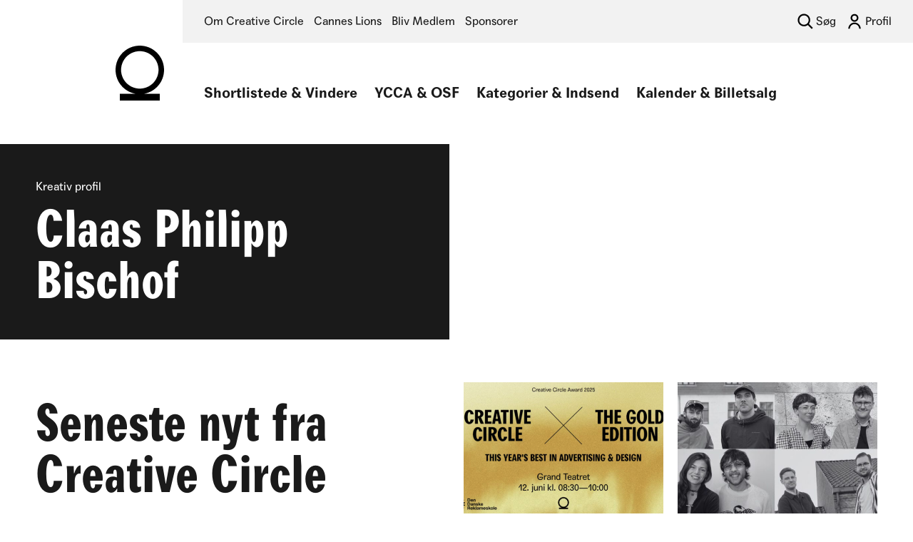

--- FILE ---
content_type: text/html; charset=UTF-8
request_url: https://creativecircle.dk/profiler/claas-philipp-bischof/
body_size: 13955
content:

<!DOCTYPE html>
<html lang="da">
<head>
    <meta charset="UTF-8">
    <meta name="viewport" content="width=device-width, initial-scale=1">
    <meta name="description" content="Creative Circle har til formål at højne kreative standarder inden for advertising, design, digital og direct">
    <!-- favicons start -->
    <link rel="apple-touch-icon" sizes="180x180" href="https://creativecircle.dk/wp-content/themes/creativecircle/assets/favicons/apple-touch-icon.png">
    <link rel="icon" type="image/png" sizes="32x32" href="https://creativecircle.dk/wp-content/themes/creativecircle/assets/favicons/favicon-32x32.png">
    <link rel="icon" type="image/png" sizes="16x16" href="https://creativecircle.dk/wp-content/themes/creativecircle/assets/favicons/favicon-16x16.png">
    <link rel="manifest" href="https://creativecircle.dk/wp-content/themes/creativecircle/assets/favicons/manifest.json">
    <link rel="mask-icon" href="https://creativecircle.dk/wp-content/themes/creativecircle/assets/favicons/safari-pinned-tab.svg" color="#000000">
    <link rel="shortcut icon" href="https://creativecircle.dk/wp-content/themes/creativecircle/assets/favicons/favicon.ico">
    <meta name="apple-mobile-web-app-title" content="Creative Circle">
    <meta name="application-name" content="Creative Circle">
    <meta name="msapplication-config" content="https://creativecircle.dk/wp-content/themes/creativecircle/assets/favicons/browserconfig.xml">
    <meta name="theme-color" content="#ffffff">
    <!-- favicons end -->
    <!-- verify for google analytics start -->
    <meta name="google-site-verification" content="-_-5l-sObBNwJMB7eF-sp2wMo6t_3S3M5KiEOJwOctI" />
    <!-- verify for google analytics end -->
    <title>Claas Philipp Bischof &#8211; Creative Circle</title>
<meta name='robots' content='max-image-preview:large' />
<link rel='dns-prefetch' href='//webfonts2.radimpesko.com' />
<link rel='stylesheet' id='wp-block-library-css' href='https://creativecircle.dk/wp-includes/css/dist/block-library/style.min.css?ver=6.1.9' type='text/css' media='all' />
<link rel='stylesheet' id='classic-theme-styles-css' href='https://creativecircle.dk/wp-includes/css/classic-themes.min.css?ver=1' type='text/css' media='all' />
<style id='global-styles-inline-css' type='text/css'>
body{--wp--preset--color--black: #000000;--wp--preset--color--cyan-bluish-gray: #abb8c3;--wp--preset--color--white: #ffffff;--wp--preset--color--pale-pink: #f78da7;--wp--preset--color--vivid-red: #cf2e2e;--wp--preset--color--luminous-vivid-orange: #ff6900;--wp--preset--color--luminous-vivid-amber: #fcb900;--wp--preset--color--light-green-cyan: #7bdcb5;--wp--preset--color--vivid-green-cyan: #00d084;--wp--preset--color--pale-cyan-blue: #8ed1fc;--wp--preset--color--vivid-cyan-blue: #0693e3;--wp--preset--color--vivid-purple: #9b51e0;--wp--preset--gradient--vivid-cyan-blue-to-vivid-purple: linear-gradient(135deg,rgba(6,147,227,1) 0%,rgb(155,81,224) 100%);--wp--preset--gradient--light-green-cyan-to-vivid-green-cyan: linear-gradient(135deg,rgb(122,220,180) 0%,rgb(0,208,130) 100%);--wp--preset--gradient--luminous-vivid-amber-to-luminous-vivid-orange: linear-gradient(135deg,rgba(252,185,0,1) 0%,rgba(255,105,0,1) 100%);--wp--preset--gradient--luminous-vivid-orange-to-vivid-red: linear-gradient(135deg,rgba(255,105,0,1) 0%,rgb(207,46,46) 100%);--wp--preset--gradient--very-light-gray-to-cyan-bluish-gray: linear-gradient(135deg,rgb(238,238,238) 0%,rgb(169,184,195) 100%);--wp--preset--gradient--cool-to-warm-spectrum: linear-gradient(135deg,rgb(74,234,220) 0%,rgb(151,120,209) 20%,rgb(207,42,186) 40%,rgb(238,44,130) 60%,rgb(251,105,98) 80%,rgb(254,248,76) 100%);--wp--preset--gradient--blush-light-purple: linear-gradient(135deg,rgb(255,206,236) 0%,rgb(152,150,240) 100%);--wp--preset--gradient--blush-bordeaux: linear-gradient(135deg,rgb(254,205,165) 0%,rgb(254,45,45) 50%,rgb(107,0,62) 100%);--wp--preset--gradient--luminous-dusk: linear-gradient(135deg,rgb(255,203,112) 0%,rgb(199,81,192) 50%,rgb(65,88,208) 100%);--wp--preset--gradient--pale-ocean: linear-gradient(135deg,rgb(255,245,203) 0%,rgb(182,227,212) 50%,rgb(51,167,181) 100%);--wp--preset--gradient--electric-grass: linear-gradient(135deg,rgb(202,248,128) 0%,rgb(113,206,126) 100%);--wp--preset--gradient--midnight: linear-gradient(135deg,rgb(2,3,129) 0%,rgb(40,116,252) 100%);--wp--preset--duotone--dark-grayscale: url('#wp-duotone-dark-grayscale');--wp--preset--duotone--grayscale: url('#wp-duotone-grayscale');--wp--preset--duotone--purple-yellow: url('#wp-duotone-purple-yellow');--wp--preset--duotone--blue-red: url('#wp-duotone-blue-red');--wp--preset--duotone--midnight: url('#wp-duotone-midnight');--wp--preset--duotone--magenta-yellow: url('#wp-duotone-magenta-yellow');--wp--preset--duotone--purple-green: url('#wp-duotone-purple-green');--wp--preset--duotone--blue-orange: url('#wp-duotone-blue-orange');--wp--preset--font-size--small: 13px;--wp--preset--font-size--medium: 20px;--wp--preset--font-size--large: 36px;--wp--preset--font-size--x-large: 42px;--wp--preset--spacing--20: 0.44rem;--wp--preset--spacing--30: 0.67rem;--wp--preset--spacing--40: 1rem;--wp--preset--spacing--50: 1.5rem;--wp--preset--spacing--60: 2.25rem;--wp--preset--spacing--70: 3.38rem;--wp--preset--spacing--80: 5.06rem;}:where(.is-layout-flex){gap: 0.5em;}body .is-layout-flow > .alignleft{float: left;margin-inline-start: 0;margin-inline-end: 2em;}body .is-layout-flow > .alignright{float: right;margin-inline-start: 2em;margin-inline-end: 0;}body .is-layout-flow > .aligncenter{margin-left: auto !important;margin-right: auto !important;}body .is-layout-constrained > .alignleft{float: left;margin-inline-start: 0;margin-inline-end: 2em;}body .is-layout-constrained > .alignright{float: right;margin-inline-start: 2em;margin-inline-end: 0;}body .is-layout-constrained > .aligncenter{margin-left: auto !important;margin-right: auto !important;}body .is-layout-constrained > :where(:not(.alignleft):not(.alignright):not(.alignfull)){max-width: var(--wp--style--global--content-size);margin-left: auto !important;margin-right: auto !important;}body .is-layout-constrained > .alignwide{max-width: var(--wp--style--global--wide-size);}body .is-layout-flex{display: flex;}body .is-layout-flex{flex-wrap: wrap;align-items: center;}body .is-layout-flex > *{margin: 0;}:where(.wp-block-columns.is-layout-flex){gap: 2em;}.has-black-color{color: var(--wp--preset--color--black) !important;}.has-cyan-bluish-gray-color{color: var(--wp--preset--color--cyan-bluish-gray) !important;}.has-white-color{color: var(--wp--preset--color--white) !important;}.has-pale-pink-color{color: var(--wp--preset--color--pale-pink) !important;}.has-vivid-red-color{color: var(--wp--preset--color--vivid-red) !important;}.has-luminous-vivid-orange-color{color: var(--wp--preset--color--luminous-vivid-orange) !important;}.has-luminous-vivid-amber-color{color: var(--wp--preset--color--luminous-vivid-amber) !important;}.has-light-green-cyan-color{color: var(--wp--preset--color--light-green-cyan) !important;}.has-vivid-green-cyan-color{color: var(--wp--preset--color--vivid-green-cyan) !important;}.has-pale-cyan-blue-color{color: var(--wp--preset--color--pale-cyan-blue) !important;}.has-vivid-cyan-blue-color{color: var(--wp--preset--color--vivid-cyan-blue) !important;}.has-vivid-purple-color{color: var(--wp--preset--color--vivid-purple) !important;}.has-black-background-color{background-color: var(--wp--preset--color--black) !important;}.has-cyan-bluish-gray-background-color{background-color: var(--wp--preset--color--cyan-bluish-gray) !important;}.has-white-background-color{background-color: var(--wp--preset--color--white) !important;}.has-pale-pink-background-color{background-color: var(--wp--preset--color--pale-pink) !important;}.has-vivid-red-background-color{background-color: var(--wp--preset--color--vivid-red) !important;}.has-luminous-vivid-orange-background-color{background-color: var(--wp--preset--color--luminous-vivid-orange) !important;}.has-luminous-vivid-amber-background-color{background-color: var(--wp--preset--color--luminous-vivid-amber) !important;}.has-light-green-cyan-background-color{background-color: var(--wp--preset--color--light-green-cyan) !important;}.has-vivid-green-cyan-background-color{background-color: var(--wp--preset--color--vivid-green-cyan) !important;}.has-pale-cyan-blue-background-color{background-color: var(--wp--preset--color--pale-cyan-blue) !important;}.has-vivid-cyan-blue-background-color{background-color: var(--wp--preset--color--vivid-cyan-blue) !important;}.has-vivid-purple-background-color{background-color: var(--wp--preset--color--vivid-purple) !important;}.has-black-border-color{border-color: var(--wp--preset--color--black) !important;}.has-cyan-bluish-gray-border-color{border-color: var(--wp--preset--color--cyan-bluish-gray) !important;}.has-white-border-color{border-color: var(--wp--preset--color--white) !important;}.has-pale-pink-border-color{border-color: var(--wp--preset--color--pale-pink) !important;}.has-vivid-red-border-color{border-color: var(--wp--preset--color--vivid-red) !important;}.has-luminous-vivid-orange-border-color{border-color: var(--wp--preset--color--luminous-vivid-orange) !important;}.has-luminous-vivid-amber-border-color{border-color: var(--wp--preset--color--luminous-vivid-amber) !important;}.has-light-green-cyan-border-color{border-color: var(--wp--preset--color--light-green-cyan) !important;}.has-vivid-green-cyan-border-color{border-color: var(--wp--preset--color--vivid-green-cyan) !important;}.has-pale-cyan-blue-border-color{border-color: var(--wp--preset--color--pale-cyan-blue) !important;}.has-vivid-cyan-blue-border-color{border-color: var(--wp--preset--color--vivid-cyan-blue) !important;}.has-vivid-purple-border-color{border-color: var(--wp--preset--color--vivid-purple) !important;}.has-vivid-cyan-blue-to-vivid-purple-gradient-background{background: var(--wp--preset--gradient--vivid-cyan-blue-to-vivid-purple) !important;}.has-light-green-cyan-to-vivid-green-cyan-gradient-background{background: var(--wp--preset--gradient--light-green-cyan-to-vivid-green-cyan) !important;}.has-luminous-vivid-amber-to-luminous-vivid-orange-gradient-background{background: var(--wp--preset--gradient--luminous-vivid-amber-to-luminous-vivid-orange) !important;}.has-luminous-vivid-orange-to-vivid-red-gradient-background{background: var(--wp--preset--gradient--luminous-vivid-orange-to-vivid-red) !important;}.has-very-light-gray-to-cyan-bluish-gray-gradient-background{background: var(--wp--preset--gradient--very-light-gray-to-cyan-bluish-gray) !important;}.has-cool-to-warm-spectrum-gradient-background{background: var(--wp--preset--gradient--cool-to-warm-spectrum) !important;}.has-blush-light-purple-gradient-background{background: var(--wp--preset--gradient--blush-light-purple) !important;}.has-blush-bordeaux-gradient-background{background: var(--wp--preset--gradient--blush-bordeaux) !important;}.has-luminous-dusk-gradient-background{background: var(--wp--preset--gradient--luminous-dusk) !important;}.has-pale-ocean-gradient-background{background: var(--wp--preset--gradient--pale-ocean) !important;}.has-electric-grass-gradient-background{background: var(--wp--preset--gradient--electric-grass) !important;}.has-midnight-gradient-background{background: var(--wp--preset--gradient--midnight) !important;}.has-small-font-size{font-size: var(--wp--preset--font-size--small) !important;}.has-medium-font-size{font-size: var(--wp--preset--font-size--medium) !important;}.has-large-font-size{font-size: var(--wp--preset--font-size--large) !important;}.has-x-large-font-size{font-size: var(--wp--preset--font-size--x-large) !important;}
.wp-block-navigation a:where(:not(.wp-element-button)){color: inherit;}
:where(.wp-block-columns.is-layout-flex){gap: 2em;}
.wp-block-pullquote{font-size: 1.5em;line-height: 1.6;}
</style>
<link rel='stylesheet' id='wpcdt-public-css-css' href='https://creativecircle.dk/wp-content/plugins/countdown-timer-ultimate/assets/css/wpcdt-public.css?ver=2.6.6' type='text/css' media='all' />
<link rel='stylesheet' id='survey-maker-min-css' href='https://creativecircle.dk/wp-content/plugins/survey-maker/public/css/survey-maker-public-min.css?ver=5.1.6.6' type='text/css' media='all' />
<link rel='stylesheet' id='pure-css' href='https://creativecircle.dk/wp-content/themes/creativecircle/assets/css/pure-min.css?ver=1.0' type='text/css' media='all' />
<link rel='stylesheet' id='grids-css' href='https://creativecircle.dk/wp-content/themes/creativecircle/assets/css/grids-responsive-min.css?ver=1.0' type='text/css' media='all' />
<link rel='stylesheet' id='flickity-css' href='https://creativecircle.dk/wp-content/themes/creativecircle/assets/css/flickity.min.css?ver=1.0' type='text/css' media='all' />
<link rel='stylesheet' id='agipo-css' href='//webfonts2.radimpesko.com/RP-W-5a38b58c6f3e0cc17f000011.css?ver=1.0' type='text/css' media='all' />
<link rel='stylesheet' id='style-css' href='https://creativecircle.dk/wp-content/themes/creativecircle/style.css?ver=6.1.9' type='text/css' media='all' />
<link rel='stylesheet' id='dashicons-css' href='https://creativecircle.dk/wp-includes/css/dashicons.min.css?ver=6.1.9' type='text/css' media='all' />
<link rel='stylesheet' id='acf-global-css' href='https://creativecircle.dk/wp-content/plugins/advanced-custom-fields-pro/assets/build/css/acf-global.min.css?ver=6.7.0.2' type='text/css' media='all' />
<link rel='stylesheet' id='acf-input-css' href='https://creativecircle.dk/wp-content/plugins/advanced-custom-fields-pro/assets/build/css/acf-input.min.css?ver=6.7.0.2' type='text/css' media='all' />
<link rel='stylesheet' id='acf-pro-input-css' href='https://creativecircle.dk/wp-content/plugins/advanced-custom-fields-pro/assets/build/css/pro/acf-pro-input.min.css?ver=6.7.0.2' type='text/css' media='all' />
<link rel='stylesheet' id='select2-css' href='https://creativecircle.dk/wp-content/plugins/advanced-custom-fields-pro/assets/inc/select2/4/select2.min.css?ver=4.0.13' type='text/css' media='all' />
<link rel='stylesheet' id='acf-datepicker-css' href='https://creativecircle.dk/wp-content/plugins/advanced-custom-fields-pro/assets/inc/datepicker/jquery-ui.min.css?ver=1.11.4' type='text/css' media='all' />
<link rel='stylesheet' id='acf-timepicker-css' href='https://creativecircle.dk/wp-content/plugins/advanced-custom-fields-pro/assets/inc/timepicker/jquery-ui-timepicker-addon.min.css?ver=1.6.1' type='text/css' media='all' />
<link rel='stylesheet' id='wp-color-picker-css' href='https://creativecircle.dk/wp-admin/css/color-picker.min.css?ver=6.1.9' type='text/css' media='all' />
<script type='text/javascript' src='https://creativecircle.dk/wp-content/themes/creativecircle/assets/javascript/jquery.min.js?ver=1.0' id='jquery-js'></script>
<script type='text/javascript' src='https://creativecircle.dk/wp-includes/js/jquery/ui/core.min.js?ver=1.13.2' id='jquery-ui-core-js'></script>
<script type='text/javascript' src='https://creativecircle.dk/wp-includes/js/jquery/ui/mouse.min.js?ver=1.13.2' id='jquery-ui-mouse-js'></script>
<script type='text/javascript' src='https://creativecircle.dk/wp-includes/js/jquery/ui/sortable.min.js?ver=1.13.2' id='jquery-ui-sortable-js'></script>
<script type='text/javascript' src='https://creativecircle.dk/wp-includes/js/jquery/ui/resizable.min.js?ver=1.13.2' id='jquery-ui-resizable-js'></script>
<script type='text/javascript' id='acf-js-extra'>
/* <![CDATA[ */
var acfL10n = {"Are you sure?":"Er du sikker?","Yes":"Ja","No":"Nej","Remove":"Fjern","Cancel":"Annuller","Close modal":"Luk modal","The changes you made will be lost if you navigate away from this page":"Dine \u00e6ndringer vil g\u00e5 tabt, hvis du g\u00e5r v\u00e6k fra denne side","Validation successful":"Validering lykkedes","Validation failed":"Validering fejlede","1 field requires attention":"1 felt kr\u00e6ver opm\u00e6rksomhed","%d fields require attention":"%d felter kr\u00e6ver opm\u00e6rksomhed","Edit field group":"Rediger feltgruppe","Select Image":"V\u00e6lg billede","Edit Image":"Rediger billede","Update Image":"Opdater billede","All images":"Alle billeder","Select File":"V\u00e6lg fil","Edit File":"Rediger fil","Update File":"Opdater fil","Maximum values reached ( {max} values )":"Maksimalt antal v\u00e6rdier n\u00e5et ( {max} v\u00e6rdier )","Loading":"Indl\u00e6ser","No matches found":"Ingen match fundet","Sorry, this browser does not support geolocation":"Beklager, denne browser underst\u00f8tter ikke geolokation","Fields":"Felter","Duplicate":"Duplik\u00e9r","Delete":"Slet","Select.verb":"V\u00e6lg","Edit.verb":"Rediger","Update.verb":"Opdater","Uploaded to this post":"Uploadet til dette indl\u00e6g","Expand Details":"Udvid detailer","Collapse Details":"Skjul detaljer","Restricted":"Begr\u00e6nset"};
/* ]]> */
</script>
<script type='text/javascript' src='https://creativecircle.dk/wp-content/plugins/advanced-custom-fields-pro/assets/build/js/acf.min.js?ver=6.7.0.2' id='acf-js'></script>
<script type='text/javascript' src='https://creativecircle.dk/wp-includes/js/dist/vendor/regenerator-runtime.min.js?ver=0.13.9' id='regenerator-runtime-js'></script>
<script type='text/javascript' src='https://creativecircle.dk/wp-includes/js/dist/vendor/wp-polyfill.min.js?ver=3.15.0' id='wp-polyfill-js'></script>
<script type='text/javascript' src='https://creativecircle.dk/wp-includes/js/dist/dom-ready.min.js?ver=392bdd43726760d1f3ca' id='wp-dom-ready-js'></script>
<script type='text/javascript' src='https://creativecircle.dk/wp-includes/js/dist/hooks.min.js?ver=4169d3cf8e8d95a3d6d5' id='wp-hooks-js'></script>
<script type='text/javascript' src='https://creativecircle.dk/wp-includes/js/dist/i18n.min.js?ver=9e794f35a71bb98672ae' id='wp-i18n-js'></script>
<script type='text/javascript' id='wp-i18n-js-after'>
wp.i18n.setLocaleData( { 'text direction\u0004ltr': [ 'ltr' ] } );
</script>
<script type='text/javascript' id='wp-a11y-js-translations'>
( function( domain, translations ) {
	var localeData = translations.locale_data[ domain ] || translations.locale_data.messages;
	localeData[""].domain = domain;
	wp.i18n.setLocaleData( localeData, domain );
} )( "default", {"translation-revision-date":"2025-10-01 02:41:06+0000","generator":"GlotPress\/4.0.3","domain":"messages","locale_data":{"messages":{"":{"domain":"messages","plural-forms":"nplurals=2; plural=n != 1;","lang":"da_DK"},"Notifications":["Notifikationer"]}},"comment":{"reference":"wp-includes\/js\/dist\/a11y.js"}} );
</script>
<script type='text/javascript' src='https://creativecircle.dk/wp-includes/js/dist/a11y.min.js?ver=ecce20f002eda4c19664' id='wp-a11y-js'></script>
<script type='text/javascript' src='https://creativecircle.dk/wp-content/plugins/advanced-custom-fields-pro/assets/build/js/acf-input.min.js?ver=6.7.0.2' id='acf-input-js'></script>
<script type='text/javascript' src='https://creativecircle.dk/wp-content/plugins/advanced-custom-fields-pro/assets/build/js/pro/acf-pro-input.min.js?ver=6.7.0.2' id='acf-pro-input-js'></script>
<script type='text/javascript' src='https://creativecircle.dk/wp-content/plugins/advanced-custom-fields-pro/assets/build/js/pro/acf-pro-ui-options-page.min.js?ver=6.7.0.2' id='acf-pro-ui-options-page-js'></script>
<script type='text/javascript' src='https://creativecircle.dk/wp-content/plugins/advanced-custom-fields-pro/assets/inc/select2/4/select2.full.min.js?ver=4.0.13' id='select2-js'></script>
<script type='text/javascript' src='https://creativecircle.dk/wp-includes/js/jquery/ui/datepicker.min.js?ver=1.13.2' id='jquery-ui-datepicker-js'></script>
<script type='text/javascript' id='jquery-ui-datepicker-js-after'>
jQuery(function(jQuery){jQuery.datepicker.setDefaults({"closeText":"Luk","currentText":"I dag","monthNames":["januar","februar","marts","april","maj","juni","juli","august","september","oktober","november","december"],"monthNamesShort":["jan","feb","mar","apr","maj","jun","jul","aug","sep","okt","nov","dec"],"nextText":"N\u00e6ste","prevText":"Forrige","dayNames":["s\u00f8ndag","mandag","tirsdag","onsdag","torsdag","fredag","l\u00f8rdag"],"dayNamesShort":["s\u00f8n","man","tirs","ons","tors","fre","l\u00f8r"],"dayNamesMin":["S","M","Ti","O","To","F","L"],"dateFormat":"dS MM yy","firstDay":1,"isRTL":false});});
</script>
<script type='text/javascript' src='https://creativecircle.dk/wp-content/plugins/advanced-custom-fields-pro/assets/inc/timepicker/jquery-ui-timepicker-addon.min.js?ver=1.6.1' id='acf-timepicker-js'></script>
<script type='text/javascript' src='https://creativecircle.dk/wp-includes/js/jquery/ui/draggable.min.js?ver=1.13.2' id='jquery-ui-draggable-js'></script>
<script type='text/javascript' src='https://creativecircle.dk/wp-includes/js/jquery/ui/slider.min.js?ver=1.13.2' id='jquery-ui-slider-js'></script>
<script type='text/javascript' src='https://creativecircle.dk/wp-includes/js/jquery/jquery.ui.touch-punch.js?ver=0.2.2' id='jquery-touch-punch-js'></script>
<script type='text/javascript' src='https://creativecircle.dk/wp-admin/js/iris.min.js?ver=1.0.7' id='iris-js'></script>
<script type='text/javascript' id='wp-color-picker-js-translations'>
( function( domain, translations ) {
	var localeData = translations.locale_data[ domain ] || translations.locale_data.messages;
	localeData[""].domain = domain;
	wp.i18n.setLocaleData( localeData, domain );
} )( "default", {"translation-revision-date":"2025-10-23 11:26:41+0000","generator":"GlotPress\/4.0.3","domain":"messages","locale_data":{"messages":{"":{"domain":"messages","plural-forms":"nplurals=2; plural=n != 1;","lang":"da_DK"},"Clear color":["Nulstil farve"],"Select default color":["V\u00e6lg standardfarve"],"Select Color":["V\u00e6lg en farve"],"Color value":["Farvev\u00e6rdi"],"Clear":["Ryd"],"Default":["Standard"]}},"comment":{"reference":"wp-admin\/js\/color-picker.js"}} );
</script>
<script type='text/javascript' src='https://creativecircle.dk/wp-admin/js/color-picker.min.js?ver=6.1.9' id='wp-color-picker-js'></script>
<script type='text/javascript' src='https://creativecircle.dk/wp-content/plugins/advanced-custom-fields-pro/assets/inc/color-picker-alpha/wp-color-picker-alpha.js?ver=3.0.0' id='acf-color-picker-alpha-js'></script>
<link rel="https://api.w.org/" href="https://creativecircle.dk/wp-json/" /><link rel="EditURI" type="application/rsd+xml" title="RSD" href="https://creativecircle.dk/xmlrpc.php?rsd" />
<link rel="wlwmanifest" type="application/wlwmanifest+xml" href="https://creativecircle.dk/wp-includes/wlwmanifest.xml" />
<meta name="generator" content="WordPress 6.1.9" />
<link rel="canonical" href="https://creativecircle.dk/profiler/claas-philipp-bischof/" />
<link rel='shortlink' href='https://creativecircle.dk/?p=21274' />
<link rel="alternate" type="application/json+oembed" href="https://creativecircle.dk/wp-json/oembed/1.0/embed?url=https%3A%2F%2Fcreativecircle.dk%2Fprofiler%2Fclaas-philipp-bischof%2F" />
<link rel="alternate" type="text/xml+oembed" href="https://creativecircle.dk/wp-json/oembed/1.0/embed?url=https%3A%2F%2Fcreativecircle.dk%2Fprofiler%2Fclaas-philipp-bischof%2F&#038;format=xml" />
    </head>

<body class="profiles-template-default single single-profiles postid-21274">
    <div class="loader background-color_white">
        <div class="logo">
            <figure>
                <img src="https://creativecircle.dk/wp-content/themes/creativecircle/assets/images/logomark.svg" class="ri user-select_none pointer-events_none">
            </figure>
        </div>            
    </div>
    <header>
                        <section class="navigation secondary background-color_lightgrey">
            <nav>
                <ul id="menu-top-navigation" class="horisontal unstyled margin_none padding_none"><li id="menu-item-196" class="menu-item menu-item-type-post_type menu-item-object-page menu-item-196"><a href="https://creativecircle.dk/om-creative-circle/">Om Creative Circle</a></li>
<li id="menu-item-121480" class="menu-item menu-item-type-post_type menu-item-object-page menu-item-121480"><a href="https://creativecircle.dk/cannes-lions/">Cannes Lions</a></li>
<li id="menu-item-136748" class="menu-item menu-item-type-post_type menu-item-object-page menu-item-136748"><a href="https://creativecircle.dk/profil/medlemskab/">Bliv Medlem</a></li>
<li id="menu-item-136069" class="menu-item menu-item-type-post_type menu-item-object-page menu-item-136069"><a href="https://creativecircle.dk/sponsorer/">Sponsorer</a></li>
</ul>                                        
                <ul class="horisontal unstyled right margin_none padding_none">
                    <li><a href="#" class="search-toggle no-smoothstate">Søg</a></li>
                    <li><a href="https://creativecircle.dk/profil/" class="loginout">Profil</a></li>
                </ul>
            </nav>
        </section>
        <section class="search background-color_sky">
            <form role="search" action="https://creativecircle.dk/" autocomplete="off">
                <input type="search" class="search-field margin_none padding_none background-color_sky font-size_xlarge" value="" placeholder="Søg" name="s" pattern=".{3,}">
                <input type="submit" class="search-submit margin_none padding_none background-color_sky" value="">
            </form>
        </section>
        <section class="navigation primary background-color_white">
            <figure>
                <a href="https://creativecircle.dk/">
                    <img src="https://creativecircle.dk/wp-content/themes/creativecircle/assets/images/logomark.svg" class="ri">
                </a>
            </figure>
            <nav>
                <ul id="menu-primary" class="horisontal unstyled margin_none padding_none user-select_none"><li id="menu-item-76082" class="menu-item menu-item-type-post_type menu-item-object-page menu-item-76082"><a href="https://creativecircle.dk/vindere/">Shortlistede &#038; Vindere</a></li>
<li id="menu-item-104606" class="menu-item menu-item-type-post_type menu-item-object-page menu-item-has-children menu-item-104606"><a href="https://creativecircle.dk/talent/">YCCA &#038; OSF</a>
<ul class="sub-menu">
	<li id="menu-item-135881" class="menu-item menu-item-type-post_type menu-item-object-page menu-item-135881"><a href="https://creativecircle.dk/tilmelding-til-ycca-osf/">Tilmelding til YCCA &#038; OSF</a></li>
	<li id="menu-item-104607" class="menu-item menu-item-type-post_type menu-item-object-page menu-item-104607"><a href="https://creativecircle.dk/our-sustainable-future/">Our Sustainable Future brief 2026</a></li>
	<li id="menu-item-76081" class="menu-item menu-item-type-post_type menu-item-object-page menu-item-76081"><a href="https://creativecircle.dk/ycca-shortlistede-og-vindere/">YCCA Shortlistede &#038; Vindere</a></li>
	<li id="menu-item-135880" class="menu-item menu-item-type-post_type menu-item-object-page menu-item-135880"><a href="https://creativecircle.dk/ycca-brief/">YCCA brief 2026</a></li>
</ul>
</li>
<li id="menu-item-75791" class="menu-item menu-item-type-post_type menu-item-object-page menu-item-has-children menu-item-75791"><a href="https://creativecircle.dk/indsend-arbejde/">Kategorier &#038; Indsend</a>
<ul class="sub-menu">
	<li id="menu-item-75813" class="menu-item menu-item-type-post_type menu-item-object-page menu-item-75813"><a href="https://creativecircle.dk/indsend-arbejde/kategorier/">Kategorier</a></li>
	<li id="menu-item-75872" class="menu-item menu-item-type-post_type menu-item-object-page menu-item-75872"><a href="https://creativecircle.dk/indsend-arbejde/regler-og-priser/">Regler &#038; Priser</a></li>
</ul>
</li>
<li id="menu-item-86980" class="menu-item menu-item-type-post_type menu-item-object-page menu-item-86980"><a href="https://creativecircle.dk/kalender/">Kalender &#038; Billetsalg</a></li>
</ul>            </nav>
            <a href="#" class="navigationmobiletoggle">Menu</a>
        </section>
        <section class="navigation mobile background-color_white">
            <nav>
                <ul id="menu-primary-1" class="unstyled margin_none padding_none"><li class="menu-item menu-item-type-post_type menu-item-object-page menu-item-76082"><h3><a href="https://creativecircle.dk/vindere/">Shortlistede &#038; Vindere</a></h3></li>
<li class="menu-item menu-item-type-post_type menu-item-object-page menu-item-has-children menu-item-104606"><h3><a href="https://creativecircle.dk/talent/">YCCA &#038; OSF</a></h3>
<ul class="sub-menu">
	<li class="menu-item menu-item-type-post_type menu-item-object-page menu-item-135881"><h3><a href="https://creativecircle.dk/tilmelding-til-ycca-osf/">Tilmelding til YCCA &#038; OSF</a></h3></li>
	<li class="menu-item menu-item-type-post_type menu-item-object-page menu-item-104607"><h3><a href="https://creativecircle.dk/our-sustainable-future/">Our Sustainable Future brief 2026</a></h3></li>
	<li class="menu-item menu-item-type-post_type menu-item-object-page menu-item-76081"><h3><a href="https://creativecircle.dk/ycca-shortlistede-og-vindere/">YCCA Shortlistede &#038; Vindere</a></h3></li>
	<li class="menu-item menu-item-type-post_type menu-item-object-page menu-item-135880"><h3><a href="https://creativecircle.dk/ycca-brief/">YCCA brief 2026</a></h3></li>
</ul>
</li>
<li class="menu-item menu-item-type-post_type menu-item-object-page menu-item-has-children menu-item-75791"><h3><a href="https://creativecircle.dk/indsend-arbejde/">Kategorier &#038; Indsend</a></h3>
<ul class="sub-menu">
	<li class="menu-item menu-item-type-post_type menu-item-object-page menu-item-75813"><h3><a href="https://creativecircle.dk/indsend-arbejde/kategorier/">Kategorier</a></h3></li>
	<li class="menu-item menu-item-type-post_type menu-item-object-page menu-item-75872"><h3><a href="https://creativecircle.dk/indsend-arbejde/regler-og-priser/">Regler &#038; Priser</a></h3></li>
</ul>
</li>
<li class="menu-item menu-item-type-post_type menu-item-object-page menu-item-86980"><h3><a href="https://creativecircle.dk/kalender/">Kalender &#038; Billetsalg</a></h3></li>
</ul>            </nav>
            <nav class="background-color_lightgrey">
                <ul id="menu-top-navigation-1" class="unstyled margin_none padding_none"><li class="menu-item menu-item-type-post_type menu-item-object-page menu-item-196"><h4><a href="https://creativecircle.dk/om-creative-circle/">Om Creative Circle</a></h4></li>
<li class="menu-item menu-item-type-post_type menu-item-object-page menu-item-121480"><h4><a href="https://creativecircle.dk/cannes-lions/">Cannes Lions</a></h4></li>
<li class="menu-item menu-item-type-post_type menu-item-object-page menu-item-136748"><h4><a href="https://creativecircle.dk/profil/medlemskab/">Bliv Medlem</a></h4></li>
<li class="menu-item menu-item-type-post_type menu-item-object-page menu-item-136069"><h4><a href="https://creativecircle.dk/sponsorer/">Sponsorer</a></h4></li>
</ul>            </nav>
            <nav class="background-color_lightgrey">
                                <ul class="horisontal unstyled margin_none padding_none">
                    <li><a href="#" class="search-toggle no-smoothstate">Søg</a></li>
                    <li><a href="https://creativecircle.dk/profil/" class="loginout">Profil</a></li>
                </ul>
            </nav>
        </section>
    </header>
    <main>

<!-- Start the Loop. -->

    
    
    <section class="hero">
        <div class="text background-color_black color_white">
        <p class="link margin_none font-weight_book">Kreativ profil</p>
                <div class="spacer xsmall"></div>
                <h1 class="margin_none">Claas Philipp Bischof </h1>
            </div>
</section>
    
    
    


    
<section class="cases background-color_midgrey display_none">
    <div class="wrapper outer">
        <div class="header">
            <h6 class="color_lightgrey text-transform_uppercase font-weight_book margin_none letter-spacing_small">Flere kreative profiler</h6>
        </div>
    </div>
    <div class="carousel-wrapper">
        <div class="carousel">
            <div class="carousel-cell"></div>
                                    <div class="carousel-cell">
                <a href="https://creativecircle.dk/profiler/theis-kildetoft/">
                    <div class="card padded background-color_white hover_background-color_lightgrey">
                                                <div class="text text-align_center">
                                                        <div class="title overflow-hidden">
                                <h4 class="margin_none">Theis Kildetoft</h4>
                            </div>
                            <div class="company">
                                <h6 class="color_lightgrey margin_none overflow-ellipsis"></h6>
                            </div>
                            <div class="email">
                                <h6 class="margin_none font-weight_book color_lightgrey overflow-ellipsis">theiscube@gmail.com</h6>
                            </div>
                            <div class="phone">
                                <h6 class="margin_none font-weight_book color_lightgrey overflow-ellipsis"></h6>
                            </div>                                
                        </div>
                    </div>
                </a>
            </div>
                                    <div class="carousel-cell">
                <a href="https://creativecircle.dk/profiler/lotte-kryger-broe/">
                    <div class="card padded background-color_white hover_background-color_lightgrey">
                                                <div class="text text-align_center">
                                                        <div class="title overflow-hidden">
                                <h4 class="margin_none">Lotte Kryger Broe</h4>
                            </div>
                            <div class="company">
                                <h6 class="color_lightgrey margin_none overflow-ellipsis"></h6>
                            </div>
                            <div class="email">
                                <h6 class="margin_none font-weight_book color_lightgrey overflow-ellipsis"></h6>
                            </div>
                            <div class="phone">
                                <h6 class="margin_none font-weight_book color_lightgrey overflow-ellipsis"></h6>
                            </div>                                
                        </div>
                    </div>
                </a>
            </div>
                                    <div class="carousel-cell">
                <a href="https://creativecircle.dk/profiler/palle-havshoej-jensen/">
                    <div class="card padded background-color_white hover_background-color_lightgrey">
                                                <div class="text text-align_center">
                                                        <div class="title overflow-hidden">
                                <h4 class="margin_none">Palle Havshøj-Jensen</h4>
                            </div>
                            <div class="company">
                                <h6 class="color_lightgrey margin_none overflow-ellipsis"></h6>
                            </div>
                            <div class="email">
                                <h6 class="margin_none font-weight_book color_lightgrey overflow-ellipsis"></h6>
                            </div>
                            <div class="phone">
                                <h6 class="margin_none font-weight_book color_lightgrey overflow-ellipsis"></h6>
                            </div>                                
                        </div>
                    </div>
                </a>
            </div>
                                    <div class="carousel-cell">
                <a href="https://creativecircle.dk/profiler/martin-horrmann/">
                    <div class="card padded background-color_white hover_background-color_lightgrey">
                                                <div class="text text-align_center">
                                                        <div class="title overflow-hidden">
                                <h4 class="margin_none">Martin Hörrmann</h4>
                            </div>
                            <div class="company">
                                <h6 class="color_lightgrey margin_none overflow-ellipsis"></h6>
                            </div>
                            <div class="email">
                                <h6 class="margin_none font-weight_book color_lightgrey overflow-ellipsis"></h6>
                            </div>
                            <div class="phone">
                                <h6 class="margin_none font-weight_book color_lightgrey overflow-ellipsis"></h6>
                            </div>                                
                        </div>
                    </div>
                </a>
            </div>
                                    <div class="carousel-cell">
                <a href="https://creativecircle.dk/profiler/nicolai-lund-nielsen/">
                    <div class="card padded background-color_white hover_background-color_lightgrey">
                                                <div class="text text-align_center">
                                                        <div class="title overflow-hidden">
                                <h4 class="margin_none">Nicolai Lund Nielsen</h4>
                            </div>
                            <div class="company">
                                <h6 class="color_lightgrey margin_none overflow-ellipsis"></h6>
                            </div>
                            <div class="email">
                                <h6 class="margin_none font-weight_book color_lightgrey overflow-ellipsis"></h6>
                            </div>
                            <div class="phone">
                                <h6 class="margin_none font-weight_book color_lightgrey overflow-ellipsis"></h6>
                            </div>                                
                        </div>
                    </div>
                </a>
            </div>
                                    <div class="carousel-cell">
                <a href="https://creativecircle.dk/profiler/britt-engelhardt-gundersen/">
                    <div class="card padded background-color_white hover_background-color_lightgrey">
                                                <div class="text text-align_center">
                                                        <div class="title overflow-hidden">
                                <h4 class="margin_none">Britt Engelhardt Gundersen</h4>
                            </div>
                            <div class="company">
                                <h6 class="color_lightgrey margin_none overflow-ellipsis"></h6>
                            </div>
                            <div class="email">
                                <h6 class="margin_none font-weight_book color_lightgrey overflow-ellipsis">bg@2plus1.dk</h6>
                            </div>
                            <div class="phone">
                                <h6 class="margin_none font-weight_book color_lightgrey overflow-ellipsis"></h6>
                            </div>                                
                        </div>
                    </div>
                </a>
            </div>
                                    <div class="carousel-cell">
                <a href="https://creativecircle.dk/profiler/jacob-holm-2/">
                    <div class="card padded background-color_white hover_background-color_lightgrey">
                                                <div class="text text-align_center">
                                                        <div class="title overflow-hidden">
                                <h4 class="margin_none">Jacob Holm</h4>
                            </div>
                            <div class="company">
                                <h6 class="color_lightgrey margin_none overflow-ellipsis"></h6>
                            </div>
                            <div class="email">
                                <h6 class="margin_none font-weight_book color_lightgrey overflow-ellipsis"></h6>
                            </div>
                            <div class="phone">
                                <h6 class="margin_none font-weight_book color_lightgrey overflow-ellipsis"></h6>
                            </div>                                
                        </div>
                    </div>
                </a>
            </div>
                                    <div class="carousel-cell">
                <a href="https://creativecircle.dk/profiler/mike-pierce/">
                    <div class="card padded background-color_white hover_background-color_lightgrey">
                                                <div class="text text-align_center">
                                                        <div class="title overflow-hidden">
                                <h4 class="margin_none">Mike Pierce</h4>
                            </div>
                            <div class="company">
                                <h6 class="color_lightgrey margin_none overflow-ellipsis"></h6>
                            </div>
                            <div class="email">
                                <h6 class="margin_none font-weight_book color_lightgrey overflow-ellipsis"></h6>
                            </div>
                            <div class="phone">
                                <h6 class="margin_none font-weight_book color_lightgrey overflow-ellipsis"></h6>
                            </div>                                
                        </div>
                    </div>
                </a>
            </div>
                                    <div class="carousel-cell">
                <a href="https://creativecircle.dk/profiler/henrik-holst-christensen/">
                    <div class="card padded background-color_white hover_background-color_lightgrey">
                                                <div class="text text-align_center">
                                                        <div class="title overflow-hidden">
                                <h4 class="margin_none">Henrik Holst Christensen</h4>
                            </div>
                            <div class="company">
                                <h6 class="color_lightgrey margin_none overflow-ellipsis"></h6>
                            </div>
                            <div class="email">
                                <h6 class="margin_none font-weight_book color_lightgrey overflow-ellipsis">hc@brandstifter.dk</h6>
                            </div>
                            <div class="phone">
                                <h6 class="margin_none font-weight_book color_lightgrey overflow-ellipsis"></h6>
                            </div>                                
                        </div>
                    </div>
                </a>
            </div>
                                    <div class="carousel-cell"></div>
        </div>
        <a href="#" class="navigation previous"></a>
        <a href="#" class="navigation next"></a>
    </div>
</section>
    <section class="articles">
    <div class="wrapper outer">
        <div class="masonry-wrapper">
            <div class="masonry">
                <div class="masonry-sizer"></div>
                <div class="masonry-item masonry-item--double">
                    <div class="header">
                        <div class="text background-color_white">
                            <div class="spacer small"></div>
                            <h1 class="margin_none">Seneste nyt fra Creative Circle</h1>
                            <div class="spacer small"></div>
                            <p class="link margin_none"><a href="https://creativecircle.dk/nyheder/" class="arrow small">Flere nyheder</a></p>
                            <div class="spacer large"></div>
                        </div>
                    </div>
                </div>
                                                <div class="masonry-item">
                                        <a href="https://billetto.dk/e/creative-circle-the-gold-edition-billetter-1289113" target="_blank">
                                            <div class="article">
                                                        <figure>
                                <img width="540" height="360" src="https://creativecircle.dk/wp-content/uploads/2025/05/Skaermbillede-2025-05-23-kl.-14.45.19-540x360.png" class="ri" alt="" decoding="async" loading="lazy" />                            </figure>
                                                        <div class="spacer small"></div>
                                                        <h6 class="date font-weight_book color_lightgrey margin_none">23. maj 2025<span class="link external color_cyan">Creative Circle</span></h6>
                                                        <div class="spacer xsmall"></div>
                            <div class="title">
                                <h4 class="margin_none font-weight_book">This year&#8217;s best in Advertising &#038; Design</h4>
                            </div>
                            <div class="spacer medium"></div>
                        </div>
                                        </a>
                                    </div>
                                                <div class="masonry-item">
                                        <a href="https://markedsforing.dk/artikler/nyheder/her-er-danmarks-ungdomslandshold-ved-cannes-lions-2025/" target="_blank">
                                            <div class="article">
                                                        <figure>
                                <img width="540" height="360" src="https://creativecircle.dk/wp-content/uploads/2025/05/Det-er-nemt-at-arbejde-med-6-930x523-1-540x360.jpg" class="ri" alt="" decoding="async" loading="lazy" />                            </figure>
                                                        <div class="spacer small"></div>
                                                        <h6 class="date font-weight_book color_lightgrey margin_none">29. april 2025<span class="link external color_cyan">Markedsføring</span></h6>
                                                        <div class="spacer xsmall"></div>
                            <div class="title">
                                <h4 class="margin_none font-weight_book">Her er Danmarks ungdomslandshold ved Cannes Lions 2025</h4>
                            </div>
                            <div class="spacer medium"></div>
                        </div>
                                        </a>
                                    </div>
                                            </div>                        
        </div>                    
    </div>
</section>

        

    </main>

    <footer class="background-color_lightgrey">
        <div class="wrapper outer">
            <div class="pure-g padded">
                <div class="pure-u-1-2 pure-u-md-1-4">
                                                            <div class="text">
                        <h5 class="margin_none">Creative Circle</h5>
                        <p class="margin_none">Skovkrogen 11<br>2920 Charlottenlund<br>CVR-nr. 15000074</p>
                    </div>
                                        <div class="text">
                        <h6 class="margin_none color_lightgrey font-weight_book">&copy; Creative Circle 2026 - Sidens indhold må ikke gengives uden forudgående samtykke.</h6>
                    </div>
                </div>
                <div class="pure-u-1 pure-u-md-1-4">
                    <div class="spacer medium"></div>
                </div>
                <div class="pure-u-1-2 pure-u-md-1-4">
                    <nav>
                        <ul id="menu-footer-awards" class="unstyled margin_none padding_none user-select_none"><li id="menu-item-200" class="menu-item menu-item-type-post_type menu-item-object-page menu-item-has-children menu-item-200"><a href="https://creativecircle.dk/indsend-arbejde/">Kategorier &#038; Indsend</a>
<ul class="sub-menu">
	<li id="menu-item-202" class="menu-item menu-item-type-post_type menu-item-object-page menu-item-202"><a href="https://creativecircle.dk/indsend-arbejde/regler-og-priser/">Regler &#038; Priser</a></li>
	<li id="menu-item-203" class="menu-item menu-item-type-post_type menu-item-object-page menu-item-203"><a href="https://creativecircle.dk/indsend-arbejde/bedommelseskriterier/">Bedømmelseskriterier</a></li>
</ul>
</li>
<li id="menu-item-104588" class="menu-item menu-item-type-post_type menu-item-object-page menu-item-104588"><a href="https://creativecircle.dk/creative-achievement-award/">Creative Achievement Award</a></li>
</ul>                    </nav>
                </div>
                <div class="pure-u-1-2 pure-u-md-1-4">
                    <nav>
                        <ul id="menu-footer-kontakt" class="unstyled margin_none padding_none user-select_none"><li id="menu-item-207" class="menu-item menu-item-type-post_type menu-item-object-page menu-item-207"><a href="https://creativecircle.dk/om-creative-circle/">Om Creative Circle</a></li>
<li id="menu-item-208" class="menu-item menu-item-type-post_type menu-item-object-page menu-item-208"><a href="https://creativecircle.dk/bliv-medlem/">Bliv Medlem</a></li>
<li id="menu-item-209" class="menu-item menu-item-type-post_type menu-item-object-page menu-item-209"><a href="https://creativecircle.dk/kontakt/">Kontakt</a></li>
</ul>                    </nav>
                </div>
            </div>
        </div>
    </footer>

<!-- Global site tag (gtag.js) - Google Analytics -->
<script async src="https://www.googletagmanager.com/gtag/js?id=UA-111882482-1"></script>
<script>
  window.dataLayer = window.dataLayer || [];
  function gtag(){dataLayer.push(arguments);}
  gtag('js', new Date());

  gtag('config', 'UA-111882482-1');
</script>

<script type='text/javascript' src='https://creativecircle.dk/wp-includes/js/imagesloaded.min.js?ver=4.1.4' id='imagesloaded-js'></script>
<script type='text/javascript' src='https://creativecircle.dk/wp-includes/js/masonry.min.js?ver=4.2.2' id='masonry-js'></script>
<script type='text/javascript' src='https://creativecircle.dk/wp-content/themes/creativecircle/assets/javascript/flickity.pkgd.min.js?ver=1.0' id='flickity-js'></script>
<script type='text/javascript' src='https://creativecircle.dk/wp-content/themes/creativecircle/assets/javascript/jquery.waypoints.min.js?ver=1.0' id='waypoints-js'></script>
<script type='text/javascript' src='https://creativecircle.dk/wp-content/themes/creativecircle/assets/javascript/twitterfeed.min.js?ver=1.0' id='twitterfeed-js'></script>
<script type='text/javascript' id='application-js-extra'>
/* <![CDATA[ */
var cc_ajaxurl = {"ajaxurl":"https:\/\/creativecircle.dk\/wp-admin\/admin-ajax.php"};
/* ]]> */
</script>
<script type='text/javascript' src='https://creativecircle.dk/wp-content/themes/creativecircle/assets/javascript/application.js?ver=1.0.11' id='application-js'></script>
<script>
acf.data = {"select2L10n":{"matches_1":"Et resultat er tilg\u00e6ngeligt, tryk enter for at v\u00e6lge det.","matches_n":"%d resultater fundet, brug piletasterne op og ned for at navigere.","matches_0":"Ingen match fundet","input_too_short_1":"Tilf\u00f8j venligst 1 eller flere karakterer","input_too_short_n":"Tilf\u00f8j venligst %d eller flere karakterer","input_too_long_1":"Fjern venligst 1 karakter","input_too_long_n":"Fjern venligst %d karakterer","selection_too_long_1":"Du kan kun v\u00e6lge 1 element","selection_too_long_n":"Du kan kun v\u00e6lge %d elementer","load_more":"Indl\u00e6ser flere resultater&hellip;","searching":"S\u00f8ger&hellip;","load_fail":"Indl\u00e6sning fejlede"},"google_map_api":"https:\/\/maps.googleapis.com\/maps\/api\/js?libraries=places&ver=3&callback=Function.prototype&language=da_DK","datePickerL10n":{"closeText":"Udf\u00f8rt","currentText":"I dag","nextText":"N\u00e6ste","prevText":"Forrige","weekHeader":"Uge","monthNames":["januar","februar","marts","april","maj","juni","juli","august","september","oktober","november","december"],"monthNamesShort":["jan","feb","mar","apr","maj","jun","jul","aug","sep","okt","nov","dec"],"dayNames":["s\u00f8ndag","mandag","tirsdag","onsdag","torsdag","fredag","l\u00f8rdag"],"dayNamesMin":["S","M","Ti","O","To","F","L"],"dayNamesShort":["s\u00f8n","man","tirs","ons","tors","fre","l\u00f8r"]},"dateTimePickerL10n":{"timeOnlyTitle":"V\u00e6lg tidpunkt","timeText":"Tid","hourText":"Time","minuteText":"Minut","secondText":"Sekund","millisecText":"Millisekund","microsecText":"Mikrosekund","timezoneText":"Tidszone","currentText":"Nu","closeText":"Udf\u00f8rt","selectText":"V\u00e6lg","amNames":["AM","A"],"pmNames":["PM","P"]},"colorPickerL10n":{"hex_string":"Hex String","rgba_string":"RGBA String"},"iconPickerA11yStrings":{"noResultsForSearchTerm":"No results found for that search term","newResultsFoundForSearchTerm":"The available icons matching your search query have been updated in the icon picker below."},"iconPickeri10n":{"dashicons-admin-appearance":"Appearance Icon","dashicons-admin-collapse":"Collapse Icon","dashicons-admin-comments":"Comments Icon","dashicons-admin-customizer":"Customizer Icon","dashicons-admin-generic":"Generic Icon","dashicons-admin-home":"Home Icon","dashicons-admin-links":"Links Icon","dashicons-admin-media":"Media Icon","dashicons-admin-multisite":"Multisite Icon","dashicons-admin-network":"Network Icon","dashicons-admin-page":"Page Icon","dashicons-admin-plugins":"Plugins Icon","dashicons-admin-post":"Post Icon","dashicons-admin-settings":"Settings Icon","dashicons-admin-site":"Site Icon","dashicons-admin-site-alt":"Site (alt) Icon","dashicons-admin-site-alt2":"Site (alt2) Icon","dashicons-admin-site-alt3":"Site (alt3) Icon","dashicons-admin-tools":"Tools Icon","dashicons-admin-users":"Users Icon","dashicons-airplane":"Airplane Icon","dashicons-album":"Album Icon","dashicons-align-center":"Align Center Icon","dashicons-align-full-width":"Align Full Width Icon","dashicons-align-left":"Align Left Icon","dashicons-align-none":"Align None Icon","dashicons-align-pull-left":"Align Pull Left Icon","dashicons-align-pull-right":"Align Pull Right Icon","dashicons-align-right":"Align Right Icon","dashicons-align-wide":"Align Wide Icon","dashicons-amazon":"Amazon Icon","dashicons-analytics":"Analytics Icon","dashicons-archive":"Archive Icon","dashicons-arrow-down":"Arrow Down Icon","dashicons-arrow-down-alt":"Arrow Down (alt) Icon","dashicons-arrow-down-alt2":"Arrow Down (alt2) Icon","dashicons-arrow-left":"Arrow Left Icon","dashicons-arrow-left-alt":"Arrow Left (alt) Icon","dashicons-arrow-left-alt2":"Arrow Left (alt2) Icon","dashicons-arrow-right":"Arrow Right Icon","dashicons-arrow-right-alt":"Arrow Right (alt) Icon","dashicons-arrow-right-alt2":"Arrow Right (alt2) Icon","dashicons-arrow-up":"Arrow Up Icon","dashicons-arrow-up-alt":"Arrow Up (alt) Icon","dashicons-arrow-up-alt2":"Arrow Up (alt2) Icon","dashicons-art":"Art Icon","dashicons-awards":"Awards Icon","dashicons-backup":"Backup Icon","dashicons-bank":"Bank Icon","dashicons-beer":"Beer Icon","dashicons-bell":"Bell Icon","dashicons-block-default":"Block Default Icon","dashicons-book":"Book Icon","dashicons-book-alt":"Ikon for bog (alt)","dashicons-buddicons-activity":"Aktivitetsikon","dashicons-buddicons-bbpress-logo":"bbPress-ikon","dashicons-buddicons-buddypress-logo":"BuddyPress-ikon","dashicons-buddicons-community":"F\u00e6llesskabsikon","dashicons-buddicons-forums":"Forum-ikon","dashicons-buddicons-friends":"Ikon for venner","dashicons-buddicons-groups":"Groups Icon","dashicons-buddicons-pm":"PM-ikon","dashicons-buddicons-replies":"Svar Ikon","dashicons-buddicons-topics":"Emner Ikon","dashicons-buddicons-tracking":"Sporings-ikon","dashicons-building":"Building Icon","dashicons-businessman":"Businessman Ikon","dashicons-businessperson":"Ikon for forretningsmand","dashicons-businesswoman":"Businesswoman Icon","dashicons-button":"Ikon for knap","dashicons-calculator":"Lommeregner-ikon","dashicons-calendar":"Calendar Icon","dashicons-calendar-alt":"Calendar (alt) Icon","dashicons-camera":"Camera Icon","dashicons-camera-alt":"Camera (alt) Icon","dashicons-car":"Bil-ikon","dashicons-carrot":"Carrot Icon","dashicons-cart":"Cart Icon","dashicons-category":"Category Icon","dashicons-chart-area":"Chart Area Icon","dashicons-chart-bar":"Chart Bar Icon","dashicons-chart-line":"Chart Line Icon","dashicons-chart-pie":"Chart Pie Icon","dashicons-clipboard":"Clipboard Icon","dashicons-clock":"Clock Icon","dashicons-cloud":"Cloud Icon","dashicons-cloud-saved":"Ikon for gemt sky","dashicons-cloud-upload":"Ikon for cloud-upload","dashicons-code-standards":"Code Standards Icon","dashicons-coffee":"Kaffe-ikon","dashicons-color-picker":"Ikon for farvev\u00e6lger","dashicons-columns":"Kolonne-ikon","dashicons-controls-back":"Tilbage-ikon","dashicons-controls-forward":"Fremad-ikon","dashicons-controls-pause":"Pause-ikon","dashicons-controls-play":"Afspilningsikon","dashicons-controls-repeat":"Ikon for gentagelse","dashicons-controls-skipback":"Spring tilbage-ikon","dashicons-controls-skipforward":"Spring fremad-ikon","dashicons-controls-volumeoff":"Ikon for lydstyrke fra","dashicons-controls-volumeon":"Ikon for lydstyrke p\u00e5","dashicons-cover-image":"Ikon for forsidebillede","dashicons-dashboard":"Dashboard Icon","dashicons-database":"Database-ikon","dashicons-database-add":"Ikon for tilf\u00f8jelse af database","dashicons-database-export":"Ikon for databaseeksport","dashicons-database-import":"Ikon for databaseimport","dashicons-database-remove":"Ikon for fjernelse af database","dashicons-database-view":"Ikon for databasevisning","dashicons-desktop":"Desktop Icon","dashicons-dismiss":"Dismiss Icon","dashicons-download":"Download Icon","dashicons-drumstick":"Trommestik-ikon","dashicons-edit":"Edit Icon","dashicons-edit-large":"Rediger stort ikon","dashicons-edit-page":"Ikon for redigeringsside","dashicons-editor-aligncenter":"Align Center Icon","dashicons-editor-alignleft":"Align Left Icon","dashicons-editor-alignright":"Align Right Icon","dashicons-editor-bold":"Bold Icon","dashicons-editor-break":"Break Icon","dashicons-editor-code":"Code Icon","dashicons-editor-contract":"Contract Icon","dashicons-editor-customchar":"Brugerdefineret tegn-ikon","dashicons-editor-expand":"Expand Icon","dashicons-editor-help":"Help Icon","dashicons-editor-indent":"Indent Icon","dashicons-editor-insertmore":"Insert More Icon","dashicons-editor-italic":"Italic Icon","dashicons-editor-justify":"Justify Icon","dashicons-editor-kitchensink":"Kitchen Sink Icon","dashicons-editor-ltr":"LTR-ikon","dashicons-editor-ol":"Ordnet liste-ikon","dashicons-editor-ol-rtl":"Ordnet liste RTL-ikon","dashicons-editor-outdent":"Outdent Icon","dashicons-editor-paragraph":"Paragraph Icon","dashicons-editor-paste-text":"Paste Text Icon","dashicons-editor-paste-word":"Paste Word Icon","dashicons-editor-quote":"Quote Icon","dashicons-editor-removeformatting":"Remove Formatting Icon","dashicons-editor-rtl":"RTL-ikon","dashicons-editor-spellcheck":"Spellcheck Icon","dashicons-editor-strikethrough":"Strikethrough Icon","dashicons-editor-table":"Table Icon","dashicons-editor-textcolor":"Text Color Icon","dashicons-editor-ul":"Uordnet liste-ikon","dashicons-editor-underline":"Underline Icon","dashicons-editor-unlink":"Unlink Icon","dashicons-editor-video":"Video Icon","dashicons-ellipsis":"Ellipse-ikon","dashicons-email":"Email Icon","dashicons-email-alt":"Email (alt) Icon","dashicons-email-alt2":"E-mail-ikon (alt2)","dashicons-embed-audio":"Indlejring af lyd ikon","dashicons-embed-generic":"Integrer generisk ikon","dashicons-embed-photo":"Indlejring af fotoikon","dashicons-embed-post":"Ikon for indlejring af indl\u00e6g","dashicons-embed-video":"Ikon for indlejring af video","dashicons-excerpt-view":"Ikon for visning af uddrag","dashicons-exit":"Exit-ikon","dashicons-external":"External Icon","dashicons-facebook":"Facebook Icon","dashicons-facebook-alt":"Facebook (alt) Icon","dashicons-feedback":"Feedback Icon","dashicons-filter":"Filter Icon","dashicons-flag":"Flag Icon","dashicons-food":"Mad-ikon","dashicons-format-aside":"Ikon til side","dashicons-format-audio":"Lyd-ikon","dashicons-format-chat":"Chat-ikon","dashicons-format-gallery":"Ikon for galleri","dashicons-format-image":"Billed-ikon","dashicons-format-quote":"Quote Icon","dashicons-format-status":"Status-ikon","dashicons-format-video":"Video Icon","dashicons-forms":"Forms Icon","dashicons-fullscreen-alt":"Fuld sk\u00e6rm (alt) ikon","dashicons-fullscreen-exit-alt":"Fuldsk\u00e6rms exit-ikon (alt)","dashicons-games":"Spil-ikon","dashicons-google":"Google-ikon","dashicons-grid-view":"Grid View Icon","dashicons-groups":"Groups Icon","dashicons-hammer":"Hammer Icon","dashicons-heading":"Overskriftsikon","dashicons-heart":"Heart Icon","dashicons-hidden":"Hidden Icon","dashicons-hourglass":"Timeglas-ikon","dashicons-html":"HTML-ikon","dashicons-id":"ID Icon","dashicons-id-alt":"ID (alt) Ikon","dashicons-image-crop":"Besk\u00e6ringsikon","dashicons-image-filter":"Filter Icon","dashicons-image-flip-horizontal":"Vend vandret ikon","dashicons-image-flip-vertical":"Vend lodret ikon","dashicons-image-rotate":"Roter ikon","dashicons-image-rotate-left":"Roter venstre ikon","dashicons-image-rotate-right":"Drej til h\u00f8jre-ikon","dashicons-images-alt":"Billeder (alt) Ikon","dashicons-images-alt2":"Billeder (alt2) Ikon","dashicons-index-card":"Index Card Icon","dashicons-info":"Info Icon","dashicons-info-outline":"Ikon for informationsoversigt","dashicons-insert":"Inds\u00e6t ikon","dashicons-insert-after":"Inds\u00e6t efter-ikon","dashicons-insert-before":"Inds\u00e6t f\u00f8r-ikon","dashicons-instagram":"Instagram-ikon","dashicons-laptop":"Laptop Icon","dashicons-layout":"Layout Icon","dashicons-leftright":"Left Right Icon","dashicons-lightbulb":"Lightbulb Icon","dashicons-linkedin":"LinkedIn-ikon","dashicons-list-view":"List View Icon","dashicons-location":"Location Icon","dashicons-location-alt":"Placering (alt) Ikon","dashicons-lock":"Lock Icon","dashicons-marker":"Marker Icon","dashicons-media-archive":"Archive Icon","dashicons-media-audio":"Lyd-ikon","dashicons-media-code":"Code Icon","dashicons-media-default":"Standard-ikon","dashicons-media-document":"Dokument-ikon","dashicons-media-interactive":"Interaktivt ikon","dashicons-media-spreadsheet":"Regneark Ikon","dashicons-media-text":"Text Icon","dashicons-media-video":"Video Icon","dashicons-megaphone":"Megaphone Icon","dashicons-menu":"Menu Icon","dashicons-menu-alt":"Menu (alt) Ikon","dashicons-menu-alt2":"Menu (alt2) Ikon","dashicons-menu-alt3":"Menu (alt3) Ikon","dashicons-microphone":"Microphone Icon","dashicons-migrate":"Migrate Icon","dashicons-minus":"Minus Icon","dashicons-money":"Money Icon","dashicons-money-alt":"Penge (alt) ikon","dashicons-move":"Move Icon","dashicons-nametag":"Nametag Icon","dashicons-networking":"Networking Icon","dashicons-no":"No Icon","dashicons-no-alt":"Nej (alt) ikon","dashicons-open-folder":"\u00c5ben mappe ikon","dashicons-palmtree":"Palm Tree Ikon","dashicons-paperclip":"Paperclip Icon","dashicons-pdf":"PDF-ikon","dashicons-performance":"Performance Icon","dashicons-pets":"Pets Ikon","dashicons-phone":"Phone Icon","dashicons-pinterest":"Pinterest-ikon","dashicons-playlist-audio":"Playlist Audio Icon","dashicons-playlist-video":"Playlist Video Icon","dashicons-plugins-checked":"Ikon for kontrollerede plugins","dashicons-plus":"Plus Icon","dashicons-plus-alt":"Plus (alt) ikon","dashicons-plus-alt2":"Plus (alt2) ikon","dashicons-podio":"Ikon-podium","dashicons-portfolio":"Portfolio Icon","dashicons-post-status":"Post Status Icon","dashicons-pressthis":"Pressthis Icon","dashicons-printer":"Printer-ikon","dashicons-privacy":"Ikon for beskyttelse af personlige oplysninger","dashicons-products":"Products Icon","dashicons-randomize":"Randomize Icon","dashicons-reddit":"Reddit-ikon","dashicons-redo":"Redo Icon","dashicons-remove":"Fjern ikon","dashicons-rest-api":"REST API-ikon","dashicons-rss":"RSS-ikon","dashicons-saved":"Gemt ikon","dashicons-schedule":"Schedule Icon","dashicons-screenoptions":"Screen Options Icon","dashicons-search":"Search Icon","dashicons-share":"Share Icon","dashicons-share-alt":"Del (alt) ikon","dashicons-share-alt2":"Del (alt2) Ikon","dashicons-shield":"Shield Icon","dashicons-shield-alt":"Skjold (alt) ikon","dashicons-shortcode":"Ikon for kortkode","dashicons-slides":"Slides Icon","dashicons-smartphone":"Smartphone Icon","dashicons-smiley":"Smiley Icon","dashicons-sort":"Sort Icon","dashicons-sos":"Sos Icon","dashicons-spotify":"Spotify-ikon","dashicons-star-empty":"Star Empty Icon","dashicons-star-filled":"Star Filled Icon","dashicons-star-half":"Star Half Icon","dashicons-sticky":"Sticky Icon","dashicons-store":"Store Icon","dashicons-superhero":"Superhero-ikon","dashicons-superhero-alt":"Superhero (alt) ikon","dashicons-table-col-after":"Tabelkolonne efter ikon","dashicons-table-col-before":"Tabelkolonne f\u00f8r ikon","dashicons-table-col-delete":"Ikon for sletning af tabelkolonne","dashicons-table-row-after":"Tabelr\u00e6kke efter ikon","dashicons-table-row-before":"Tabelr\u00e6kke f\u00f8r ikon","dashicons-table-row-delete":"Ikon for sletning af tabelr\u00e6kke","dashicons-tablet":"Tablet Icon","dashicons-tag":"Tag Icon","dashicons-tagcloud":"Tagcloud Icon","dashicons-testimonial":"Testimonial Icon","dashicons-text":"Text Icon","dashicons-text-page":"Ikon for tekstside","dashicons-thumbs-down":"Thumbs Down Icon","dashicons-thumbs-up":"Thumbs Up Icon","dashicons-tickets":"Tickets Icon","dashicons-tickets-alt":"Billetter (alt) Ikon","dashicons-tide":"Tide ikon","dashicons-translation":"Translation Icon","dashicons-trash":"Trash Icon","dashicons-twitch":"Twitch-ikon","dashicons-twitter":"Twitter Icon","dashicons-twitter-alt":"Twitter (alt) ikon","dashicons-undo":"Undo Icon","dashicons-universal-access":"Universal Access Icon","dashicons-universal-access-alt":"Ikon for universel adgang (alt)","dashicons-unlock":"Unlock Icon","dashicons-update":"Update Icon","dashicons-update-alt":"Ikon for opdatering (alt)","dashicons-upload":"Upload Icon","dashicons-vault":"Vault Icon","dashicons-video-alt":"Video (gammelt) ikon","dashicons-video-alt2":"Ikon for video (alt2)","dashicons-video-alt3":"Ikon for video (alt3)","dashicons-visibility":"Visibility Icon","dashicons-warning":"Warning Icon","dashicons-welcome-add-page":"Tilf\u00f8j sideikon","dashicons-welcome-comments":"Comments Icon","dashicons-welcome-learn-more":"Learn More Ikon","dashicons-welcome-view-site":"Vis webstedsikon","dashicons-welcome-widgets-menus":"Ikon for widgets-menuer","dashicons-welcome-write-blog":"Write Blog-ikon","dashicons-whatsapp":"WhatsApp-ikon","dashicons-wordpress":"WordPress Icon","dashicons-wordpress-alt":"WordPress-ikon (alt)","dashicons-xing":"Xing-ikon","dashicons-yes":"Yes Icon","dashicons-yes-alt":"Yes (alt) Ikon","dashicons-youtube":"YouTube-ikon"},"mimeTypeIcon":"https:\/\/creativecircle.dk\/wp-includes\/images\/media\/default.png","mimeTypes":{"jpg|jpeg|jpe":"image\/jpeg","gif":"image\/gif","png":"image\/png","bmp":"image\/bmp","tiff|tif":"image\/tiff","webp":"image\/webp","ico":"image\/x-icon","heic":"image\/heic","asf|asx":"video\/x-ms-asf","wmv":"video\/x-ms-wmv","wmx":"video\/x-ms-wmx","wm":"video\/x-ms-wm","avi":"video\/avi","divx":"video\/divx","flv":"video\/x-flv","mov|qt":"video\/quicktime","mpeg|mpg|mpe":"video\/mpeg","mp4|m4v":"video\/mp4","ogv":"video\/ogg","webm":"video\/webm","mkv":"video\/x-matroska","3gp|3gpp":"video\/3gpp","3g2|3gp2":"video\/3gpp2","txt|asc|c|cc|h|srt":"text\/plain","csv":"text\/csv","tsv":"text\/tab-separated-values","ics":"text\/calendar","rtx":"text\/richtext","css":"text\/css","vtt":"text\/vtt","dfxp":"application\/ttaf+xml","mp3|m4a|m4b":"audio\/mpeg","aac":"audio\/aac","ra|ram":"audio\/x-realaudio","wav":"audio\/wav","ogg|oga":"audio\/ogg","flac":"audio\/flac","mid|midi":"audio\/midi","wma":"audio\/x-ms-wma","wax":"audio\/x-ms-wax","mka":"audio\/x-matroska","rtf":"application\/rtf","pdf":"application\/pdf","class":"application\/java","tar":"application\/x-tar","zip":"application\/zip","gz|gzip":"application\/x-gzip","rar":"application\/rar","7z":"application\/x-7z-compressed","psd":"application\/octet-stream","xcf":"application\/octet-stream","doc":"application\/msword","pot|pps|ppt":"application\/vnd.ms-powerpoint","wri":"application\/vnd.ms-write","xla|xls|xlt|xlw":"application\/vnd.ms-excel","mdb":"application\/vnd.ms-access","mpp":"application\/vnd.ms-project","docx":"application\/vnd.openxmlformats-officedocument.wordprocessingml.document","docm":"application\/vnd.ms-word.document.macroEnabled.12","dotx":"application\/vnd.openxmlformats-officedocument.wordprocessingml.template","dotm":"application\/vnd.ms-word.template.macroEnabled.12","xlsx":"application\/vnd.openxmlformats-officedocument.spreadsheetml.sheet","xlsm":"application\/vnd.ms-excel.sheet.macroEnabled.12","xlsb":"application\/vnd.ms-excel.sheet.binary.macroEnabled.12","xltx":"application\/vnd.openxmlformats-officedocument.spreadsheetml.template","xltm":"application\/vnd.ms-excel.template.macroEnabled.12","xlam":"application\/vnd.ms-excel.addin.macroEnabled.12","pptx":"application\/vnd.openxmlformats-officedocument.presentationml.presentation","pptm":"application\/vnd.ms-powerpoint.presentation.macroEnabled.12","ppsx":"application\/vnd.openxmlformats-officedocument.presentationml.slideshow","ppsm":"application\/vnd.ms-powerpoint.slideshow.macroEnabled.12","potx":"application\/vnd.openxmlformats-officedocument.presentationml.template","potm":"application\/vnd.ms-powerpoint.template.macroEnabled.12","ppam":"application\/vnd.ms-powerpoint.addin.macroEnabled.12","sldx":"application\/vnd.openxmlformats-officedocument.presentationml.slide","sldm":"application\/vnd.ms-powerpoint.slide.macroEnabled.12","onetoc|onetoc2|onetmp|onepkg":"application\/onenote","oxps":"application\/oxps","xps":"application\/vnd.ms-xpsdocument","odt":"application\/vnd.oasis.opendocument.text","odp":"application\/vnd.oasis.opendocument.presentation","ods":"application\/vnd.oasis.opendocument.spreadsheet","odg":"application\/vnd.oasis.opendocument.graphics","odc":"application\/vnd.oasis.opendocument.chart","odb":"application\/vnd.oasis.opendocument.database","odf":"application\/vnd.oasis.opendocument.formula","wp|wpd":"application\/wordperfect","key":"application\/vnd.apple.keynote","numbers":"application\/vnd.apple.numbers","pages":"application\/vnd.apple.pages"},"admin_url":"https:\/\/creativecircle.dk\/wp-admin\/","ajaxurl":"https:\/\/creativecircle.dk\/wp-admin\/admin-ajax.php","nonce":"6150cd35bf","acf_version":"6.7.0.2","wp_version":"6.1.9","browser":"chrome","locale":"da_DK","rtl":false,"screen":null,"post_id":null,"validation":null,"editor":"classic","is_pro":true,"debug":false,"StrictMode":false};
</script>
<script type="text/javascript">
(function($) {
    $('.acf-gallery-add').text('Tilføj billeder');
    $('.acf-gallery-toolbar ul.acf-hl li.acf-fr').remove();
    $('.acf-gallery-toolbar ul.acf-hl li:first-child').addClass('acf-fr');
})(jQuery);	
</script>
<script>
acf.doAction( 'prepare' );
</script>

</body>

</html>

--- FILE ---
content_type: image/svg+xml
request_url: https://creativecircle.dk/wp-content/themes/creativecircle/assets/images/logomark.svg
body_size: 516
content:
<?xml version="1.0" encoding="utf-8"?>
<!-- Generator: Adobe Illustrator 15.0.2, SVG Export Plug-In . SVG Version: 6.00 Build 0)  -->
<!DOCTYPE svg PUBLIC "-//W3C//DTD SVG 1.1//EN" "http://www.w3.org/Graphics/SVG/1.1/DTD/svg11.dtd">
<svg version="1.1" id="Layer_1" xmlns="http://www.w3.org/2000/svg" xmlns:xlink="http://www.w3.org/1999/xlink" x="0px" y="0px"
	 width="80px" height="80px" viewBox="0 0 80 80" enable-background="new 0 0 80 80" xml:space="preserve">
<path fill-rule="evenodd" clip-rule="evenodd" d="M13.749,35.998c0-14.497,11.752-26.249,26.249-26.249s26.25,11.752,26.25,26.249
	s-11.753,26.249-26.25,26.249S13.749,50.495,13.749,35.998 M73.996,35.998C73.996,17.222,58.774,2,39.998,2
	C21.222,2,6,17.222,6,35.998c0,16.725,12.078,30.63,27.988,33.468H11.892v9.501h56.209v-9.501H46.009
	C61.918,66.628,73.996,52.723,73.996,35.998"/>
</svg>
